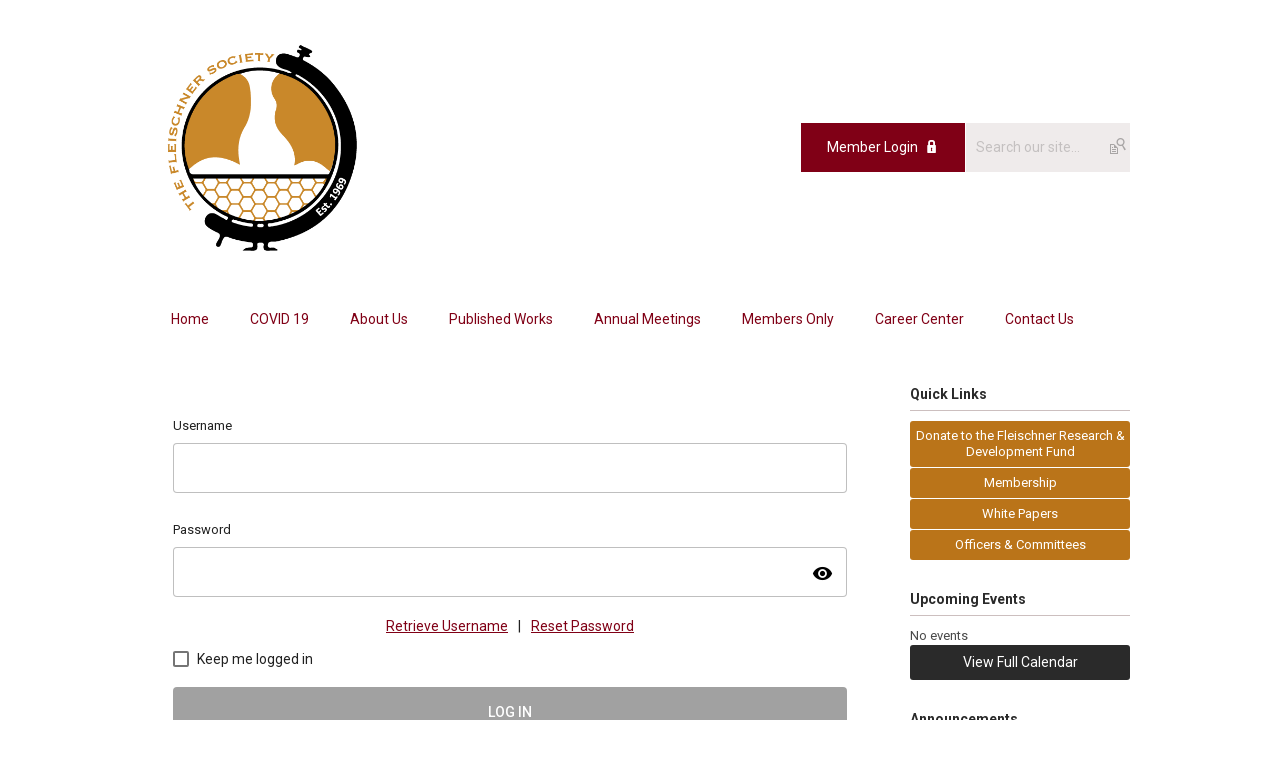

--- FILE ---
content_type: text/html; charset=utf-8
request_url: https://fleischner.memberclicks.net/index.php?option=com_mclogin&view=mclogin&return=aHR0cHM6Ly9mbGVpc2NobmVyLm1lbWJlcmNsaWNrcy5uZXQvcGFzdC1tZWV0aW5ncz9zZXJ2SWQ9ODcyOQ==
body_size: 5274
content:
<!DOCTYPE html PUBLIC "-//W3C//DTD XHTML 1.0 Transitional//EN" "http://www.w3.org/TR/xhtml1/DTD/xhtml1-transitional.dtd">
<html xmlns="http://www.w3.org/1999/xhtml" xml:lang="en-us" lang="en-us" >
<head>
<link rel="stylesheet" href="https://cdn.icomoon.io/2584/MCFrontEnd/style-cf.css?p279bq">
<link href='https://fonts.googleapis.com/css?family=Roboto:400,700' rel='stylesheet' type='text/css'>
  <meta http-equiv="content-type" content="text/html; charset=utf-8" />
  <meta name="robots" content="index, follow" />
  <meta name="keywords" content="" />
  <meta name="description" content="" />
  <meta name="generator" content="MemberClicks Content Management System" />
  <title>Fleischner Society</title>
  <link href="/templates/marietta-jt/favicon.ico" rel="shortcut icon" type="image/x-icon" />
  <style type="text/css">
    ::-webkit-input-placeholder {color:inherit; opacity: 0.6}
    :-moz-placeholder {color:inherit;opacity:0.6}
    ::-moz-placeholder {color:inherit;opacity:0.6}
    :-ms-input-placeholder {color:inherit; opacity: 0.6}
  </style>
  <link rel="stylesheet" href="/components/com_jevents/views/default/assets/css/new-jevents.css" type="text/css" />
  <script type="text/javascript" src="https://fleischner.memberclicks.net/includes/js/jquery.min.js"></script>
  <script type="text/javascript" src="https://fleischner.memberclicks.net/includes/js/jquery-migrate.min.js"></script>
  <script type="text/javascript">
    (function($){
      jQuery.fn.extend({
        live: function (event, callback) {
          if (this.selector) {
            jQuery(document).on(event, this.selector, callback);
          }
        },
        curCSS : function (element, attrib, val){
          $(element).css(attrib, val);
        }
      })
    })(jQuery);
  </script>
  <script type="text/javascript">jQuery.noConflict();</script>
  <script type="text/javascript" src="https://fleischner.memberclicks.net/includes/js/jquery-ui-custom-elvn-fr.min.js"></script>
  <script type="text/javascript" src="https://fleischner.memberclicks.net/includes/js/jQueryUIDialogInclude.js"></script>
  <script type="text/javascript" src="https://fleischner.memberclicks.net/includes/js/jquery.dataTables.js"></script>
  <script type="text/javascript" src="https://fleischner.memberclicks.net/includes/js/jquery.tablednd-0.5.js"></script>
  <script type="text/javascript" src="https://fleischner.memberclicks.net/includes/js/json2.js"></script>
  <script type="text/javascript" src="/ui-v2/js/libs/underscore/underscore.js"></script>
  <link rel="stylesheet" href="https://fleischner.memberclicks.net/includes/css/themes/base/ui.all.css" type="text/css" />
  <link rel="stylesheet" href="https://fleischner.memberclicks.net/includes/css/jqueryui.css" type="text/css" />
  <link rel="stylesheet" href="https://fleischner.memberclicks.net/includes/css/system-messages.css" type="text/css" />
  <script type="text/javascript" src="/plugins/system/mtupgrade/mootools.js"></script>
  <script type="text/javascript" src="/includes/js/joomla.javascript.js"></script>
  <script type='text/javascript'>
/*<![CDATA[*/
	var jax_live_site = 'https://fleischner.memberclicks.net/index.php';
	var jax_site_type = '1.5';
	var jax_token_var = '03b65df57f1c2f1f3f073d94b88cd4ad';
/*]]>*/
</script><script type="text/javascript" src="https://fleischner.memberclicks.net/plugins/system/pc_includes/ajax_1.3.js"></script>
  <link rel="stylesheet" href="/media/system/css/modal.css" type="text/css" />
  <script type="text/javascript" src="/media/system/js/modal.js"></script>
  <script type="text/javascript">
      window.addEvent("domready", function() {
          SqueezeBox.initialize({});
          $$("a.modal").each(function(el) {
              el.addEvent("click", function(e) {
                  new Event(e).stop();
                  SqueezeBox.fromElement(el);
              });
          });
      });
  </script>
  <script type="text/javascript">
    jQuery(document).ready(function() {
      var mcios = navigator.userAgent.toLowerCase().match(/(iphone|ipod|ipad)/);
      var supportsTouch = 'ontouchstart' in window || window.navigator.msMaxTouchPoints || navigator.userAgent.toLowerCase().match(/(iemobile)/);
      if (mcios) {
        jQuery('#bkg').addClass('mc-touch mc-ios');
      } else if (supportsTouch) {
        jQuery('#bkg').addClass('mc-touch non-ios');
      } else {
        jQuery('#bkg').addClass('mc-no-touch');
      }
      jQuery('#cToolbarNavList li:has(li)').addClass('parent');
    });
  </script>

<link rel="stylesheet" href="/templates/system/css/general.css" type="text/css"/>
<link rel="stylesheet" href="/jmc-assets/nivo-slider-css/nivo-slider.css" type="text/css" />
<link rel="stylesheet" href="/jmc-assets/nivo-slider-css/nivo-themes/mc01/mc01.css" type="text/css" />
<link rel="stylesheet" href="/jmc-assets/nivo-slider-css/nivo-themes/mc02/mc02.css" type="text/css" />
<link rel="stylesheet" href="/templates/marietta-jt/css/editor.css" type="text/css" />
<!--[if lte IE 8]>
    <link rel="stylesheet" type="text/css" href="/templates/marietta-jt/css/ie8.css" />
<![endif]-->
<script type="text/javascript" src="/jmc-assets/global-js/hoverIntent.js"></script>
<script type="text/javascript" src="/jmc-assets/global-js/jquery.nivo.slider.pack.js"></script>

<script type="text/javascript">
jQuery(function(){
    jQuery('.socnets ul > li > a > span').each(function() {
        var socnetText = jQuery(this).text().toLowerCase();
        jQuery(this).addClass('icon-'+socnetText);
        jQuery(this).parent('a').addClass(socnetText);
    });

    jQuery('a#menu-toggle').bind('click', function(){
            jQuery('#bkg').toggleClass('show-mobile');
    });

    jQuery('a#menu-toggle-x').bind('click', function(){
        jQuery('#bkg.show-mobile').toggleClass('show-mobile');
    });

    jQuery('div.site-overlay').bind('click',function(){
        jQuery('body.show-mobile').toggleClass('show-mobile');
    });

});
</script>
<script type="text/javascript">// <![CDATA[
jQuery(window).load(function() {
    jQuery('#slider').nivoSlider({
        effect: 'fade', // Nivo Slider - Specify sets like: 'fold,fade,sliceDown'
        slices: 9, // For slice animations
        boxCols: 9, // For box animations
        boxRows: 3, // For box animations
        animSpeed: 500, // Slide transition speed
        pauseTime: 5000, // How long each slide will show
        startSlide: 0, // Set starting Slide (0 index)
        directionNav: true, // Next & Prev navigation
        directionNavHide: true, // Only show on hover
        controlNav: false, // 1,2,3... navigation
        controlNavThumbs: false, // Use thumbnails for Control Nav
        pauseOnHover: false, // Stop animation while hovering
        manualAdvance: false, // Force manual transitions
        prevText: 'Prev', // Prev directionNav text
        nextText: 'Next', // Next directionNav text
        randomStart: false, // Start on a random slide
        beforeChange: function(){}, // Triggers before a slide transition
        afterChange: function(){}, // Triggers after a slide transition
        slideshowEnd: function(){}, // Triggers after all slides have been shown
        lastSlide: function(){}, // Triggers when last slide is shown
        afterLoad: function(){} // Triggers when slider has loaded
    });
});
// ]]></script><script type="text/javascript">// <![CDATA[
jQuery(document).ready(function($) {
	$('#slider').nivoSlider({
        effect: 'fade', // Specify sets like: 'fold,fade,sliceDown'
        slices: 1, // For slice animations
        boxCols: 1, // For box animations
        boxRows: 1, // For box animations
        animSpeed: 500, // Slide transition speed
        pauseTime: 5000, // How long each slide will show
        startSlide: 0, // Set starting Slide (0 index)
        directionNav: false, // Next & Prev navigation
        directionNavHide: false, // Only show on hover
        controlNav: false, // 1,2,3... navigation
        controlNavThumbs: false, // Use thumbnails for Control Nav
        pauseOnHover: true, // Stop animation while hovering
        manualAdvance: false, // Force manual transitions
        prevText: 'Prev', // Prev directionNav text
        nextText: 'Next', // Next directionNav text
        randomStart: true, // Start on a random slide
        beforeChange: function(){}, // Triggers before a slide transition
        afterChange: function(){}, // Triggers after a slide transition
        slideshowEnd: function(){}, // Triggers after all slides have been shown
        lastSlide: function(){}, // Triggers when last slide is shown
        afterLoad: function(){} // Triggers when slider has loaded
    });
});
// ]]></script>
<!-- Google tag (gtag.js) -->
<script>
  window.dataLayer = window.dataLayer || [];
  function gtag(){dataLayer.push(arguments);}
  gtag('js', new Date());

  gtag('config', 'G-Y8F9RSK328');
</script>
<!-- Google tag (gtag.js) --> <script async src="https://www.googletagmanager.com/gtag/js?id=G-Y8F9RSK328"></script> <script> window.dataLayer = window.dataLayer || []; function gtag(){dataLayer.push(arguments);} gtag('js', new Date()); gtag('config', 'G-Y8F9RSK328'); </script>
</head>
<body id="bkg" class="mcloginpage">
    <div id="viewports">
        <div id="phone-landscape"></div>
        <div id="tablet-portrait"></div>
        <div id="tablet-landscape"></div>
    </div>
    <a id="menu-toggle-x" class="icon-menu-x"></a>
    <div class="mobile-menu-top modules-2">
                <div class="login-search-menu">		<div class="moduletable">
		            <a id='mcSimpleLogin' href='login'>Member Login</a>		</div>
			<div class="moduletable mc-search single-search">
		            <form action="/index.php?option=com_search" method="post" name="mod_search_form" class="mc-site-search-mod">
    <div class="search mc-search single-search">
		<input name="searchword" id="mod_search_searchword" alt="Search" class="inputbox inputbox mc-search single-search" type="text" size="20" value=""  placeholder="Search our site..."  onfocus="this.placeholder = ''" onblur="this.placeholder = 'Search our site...'" /><a href="#" class="test button mc-search single-search">Search</a>	</div>
	<input type="hidden" name="task"   value="search" />
	<input type="hidden" name="option" value="com_search" />
    <input type="hidden" name="03b65df57f1c2f1f3f073d94b88cd4ad" value="1" />
</form>
<script type="text/javascript">
	jQuery('form.mc-site-search-mod').find('a').click(function(e){
		e.preventDefault();
		var mcSiteSearchText = jQuery(this).closest('form.mc-site-search-mod').find('input.inputbox').val();
		if (mcSiteSearchText != ''){
			jQuery(this).closest('form.mc-site-search-mod').submit();
		}
	});
</script>
		</div>
	</div>
            </div>
    <div class="mobile-menu"><ul class="menu resp-menu"><li class="item1"><a href="https://fleischner.memberclicks.net/"><span>Home</span></a></li><li class="item147"><a href="https://www.fleischner-covid19.org"><span>COVID 19</span></a></li><li class="parent item121"><a href="/about-us"><span>About Us</span></a><ul><li class="item144"><a href="https://fleischner.memberclicks.net/assets/docs/2025-Docs/2024%20Fleischner%20Society%20Bylaws%20-%20Approved%206.25.24-v2.pdf"><span>ByLaws</span></a></li><li class="item122"><a href="/committees"><span>Committees</span></a></li><li class="item148"><a href="/in-memoriam"><span>In Memoriam</span></a></li><li class="item123"><a href="/former-presidents"><span>Former Presidents</span></a></li><li class="item125"><a href="/history"><span>History</span></a></li><li class="item124"><a href="/membership"><span>Membership</span></a></li><li class="item145"><a href="/photo-gallery"><span>Photo Gallery</span></a></li></ul></li><li class="parent item126"><a href="/published-works"><span>Published Works</span></a><ul><li class="item127"><a href="/white-papers"><span>White Papers</span></a></li></ul></li><li class="parent item129"><a href="/annual-meetings"><span>Annual Meetings</span></a><ul><li class="item130"><a href="/2026-meeting-information"><span>2026 Meeting Information</span></a></li><li class="item143"><a href="/past-meetings"><span>Past Meetings</span></a></li></ul></li><li class="parent item132"><span class="separator"><span>Members Only</span></span><ul><li class="item133"><a href="/login"><span>

 Login</span></a></li><li class="item134"><a href="/members-only1"><span>Members Only</span></a></li><li class="item139"><a href="/fs-member-directory"><span>Member Directory</span></a></li><li class="item135"><a href="https://fleischner.memberclicks.net/index.php?option=com_mcform&amp;view=ngforms&amp;id=45341"><span>Pay Membership Dues</span></a></li><li class="item136"><a href="/committees1"><span>Committees</span></a></li><li class="item137"><a href="/call-for-nominations"><span>Call for Nominations</span></a></li></ul></li><li class="item149"><a href="https://tfs.careerwebsite.com"><span>Career Center</span></a></li><li class="item138"><a href="/contact-us"><span>Contact Us</span></a></li></ul></div>
    <div class="mobile-menu-bottom"></div>
    <div class="site-container">
        <div class="site-overlay"></div>
                <div id="site-wrap">
            <div id="header">
                <div class="site-width">
                    <div class="mc-logo-link"><a href="/"><img style="margin: 0px 0px 0px 0px;" title="" src="/assets/site/fleischner_globe.png" alt="" width="229" height="214" align="" /></a></div>
                                        <div class="login-search">		<div class="moduletable">
		            <a id='mcSimpleLogin' href='login'>Member Login</a>		</div>
			<div class="moduletable mc-search single-search">
		            <form action="/index.php?option=com_search" method="post" name="mod_search_form" class="mc-site-search-mod">
    <div class="search mc-search single-search">
		<input name="searchword" id="mod_search_searchword" alt="Search" class="inputbox inputbox mc-search single-search" type="text" size="20" value=""  placeholder="Search our site..."  onfocus="this.placeholder = ''" onblur="this.placeholder = 'Search our site...'" /><a href="#" class="test button mc-search single-search">Search</a>	</div>
	<input type="hidden" name="task"   value="search" />
	<input type="hidden" name="option" value="com_search" />
    <input type="hidden" name="03b65df57f1c2f1f3f073d94b88cd4ad" value="1" />
</form>
<script type="text/javascript">
	jQuery('form.mc-site-search-mod').find('a').click(function(e){
		e.preventDefault();
		var mcSiteSearchText = jQuery(this).closest('form.mc-site-search-mod').find('input.inputbox').val();
		if (mcSiteSearchText != ''){
			jQuery(this).closest('form.mc-site-search-mod').submit();
		}
	});
</script>
		</div>
	</div>
                                        <a id="menu-toggle" class="icon-menu"></a>
                    <div class="clarence"></div>
                </div>
            </div>
            <div id="primary-nav-container">
                <div class="site-width">
                    <div id="primary-menu"><ul class="menu resp-menu"><li class="item1"><a href="https://fleischner.memberclicks.net/"><span>Home</span></a></li><li class="item147"><a href="https://www.fleischner-covid19.org"><span>COVID 19</span></a></li><li class="parent item121"><a href="/about-us"><span>About Us</span></a><ul><li class="item144"><a href="https://fleischner.memberclicks.net/assets/docs/2025-Docs/2024%20Fleischner%20Society%20Bylaws%20-%20Approved%206.25.24-v2.pdf"><span>ByLaws</span></a></li><li class="item122"><a href="/committees"><span>Committees</span></a></li><li class="item148"><a href="/in-memoriam"><span>In Memoriam</span></a></li><li class="item123"><a href="/former-presidents"><span>Former Presidents</span></a></li><li class="item125"><a href="/history"><span>History</span></a></li><li class="item124"><a href="/membership"><span>Membership</span></a></li><li class="item145"><a href="/photo-gallery"><span>Photo Gallery</span></a></li></ul></li><li class="parent item126"><a href="/published-works"><span>Published Works</span></a><ul><li class="item127"><a href="/white-papers"><span>White Papers</span></a></li></ul></li><li class="parent item129"><a href="/annual-meetings"><span>Annual Meetings</span></a><ul><li class="item130"><a href="/2026-meeting-information"><span>2026 Meeting Information</span></a></li><li class="item143"><a href="/past-meetings"><span>Past Meetings</span></a></li></ul></li><li class="parent item132"><span class="separator"><span>Members Only</span></span><ul><li class="item133"><a href="/login"><span>

 Login</span></a></li><li class="item134"><a href="/members-only1"><span>Members Only</span></a></li><li class="item139"><a href="/fs-member-directory"><span>Member Directory</span></a></li><li class="item135"><a href="https://fleischner.memberclicks.net/index.php?option=com_mcform&amp;view=ngforms&amp;id=45341"><span>Pay Membership Dues</span></a></li><li class="item136"><a href="/committees1"><span>Committees</span></a></li><li class="item137"><a href="/call-for-nominations"><span>Call for Nominations</span></a></li></ul></li><li class="item149"><a href="https://tfs.careerwebsite.com"><span>Career Center</span></a></li><li class="item138"><a href="/contact-us"><span>Contact Us</span></a></li></ul></div>
                </div>
            </div>
                                                <div id="content-wrap" class="r-mid">
                            <div class="site-width">
                    <div id="content-padding">
                        <div id="jmc-message"></div>
                        <div id="component-wrap">
<base href="/login" /><link rel="stylesheet" href="/ui-login/v1/dist/styles.css"><link href="https://fonts.googleapis.com/css?family=Roboto:300,400,500" rel="stylesheet" />
<link href="https://fonts.googleapis.com/icon?family=Material+Icons" rel="stylesheet" />

			<script type="text/javascript">
			document.write(unescape("%3Cscript src='https://ssl.google-analytics.com/ga.js' type='text/javascript'%3E%3C/script%3E"));
			</script>
			<script type="text/javascript">
			try {
			var pageTracker = _gat._getTracker("UA-163657471-1");
			pageTracker._trackPageview();
			} catch(err) {}</script>
			</body><body>
  <mc-root></mc-root>
<script src="/ui-login/v1/dist/runtime.js"></script><script src="/ui-login/v1/dist/polyfills-es5.js" nomodule></script><script src="/ui-login/v1/dist/polyfills.js"></script><script src="/ui-login/v1/dist/main.js"></script>
			<script type="text/javascript">
			document.write(unescape("%3Cscript src='https://ssl.google-analytics.com/ga.js' type='text/javascript'%3E%3C/script%3E"));
			</script>
			<script type="text/javascript">
			try {
			var pageTracker = _gat._getTracker("UA-163657471-1");
			pageTracker._trackPageview();
			} catch(err) {}</script>
			</body>
 
						<script>
						Raven.config( "https://effdba55734540e0950659068522c4cd@sentry.io/248036" ).install();
						Raven.setTagsContext({ 
							error_location: window.location.href,
							visitor : {
								id : "0",
								email : "",
								_displayName_ : ""
							},
							account: {
								id : "",
								name_: "Fleischner Society",
								_orgId_ : "fleischner"
							}
						});
					</script>		
				</div>
                    </div>
                                        <div class="login-search side-bar">		<div class="moduletable">
		            <a id='mcSimpleLogin' href='login'>Member Login</a>		</div>
			<div class="moduletable mc-search single-search">
		            <form action="/index.php?option=com_search" method="post" name="mod_search_form" class="mc-site-search-mod">
    <div class="search mc-search single-search">
		<input name="searchword" id="mod_search_searchword" alt="Search" class="inputbox inputbox mc-search single-search" type="text" size="20" value=""  placeholder="Search our site..."  onfocus="this.placeholder = ''" onblur="this.placeholder = 'Search our site...'" /><a href="#" class="test button mc-search single-search">Search</a>	</div>
	<input type="hidden" name="task"   value="search" />
	<input type="hidden" name="option" value="com_search" />
    <input type="hidden" name="03b65df57f1c2f1f3f073d94b88cd4ad" value="1" />
</form>
<script type="text/javascript">
	jQuery('form.mc-site-search-mod').find('a').click(function(e){
		e.preventDefault();
		var mcSiteSearchText = jQuery(this).closest('form.mc-site-search-mod').find('input.inputbox').val();
		if (mcSiteSearchText != ''){
			jQuery(this).closest('form.mc-site-search-mod').submit();
		}
	});
</script>
		</div>
	</div>
                                                            <div id="right-bar" class="side-bar">		<div class="moduletable mc-button-list">
					<h3>Quick Links</h3>
		            <ul class="menu"><li class="item140"><a href="/donate"><span>Donate to the Fleischner Research &amp; Development Fund</span></a></li><li class="item119"><a href="https://fleischner.memberclicks.net/membership"><span>Membership</span></a></li><li class="item118"><a href="https://fleischner.memberclicks.net/white-papers"><span>White Papers</span></a></li><li class="item120"><a href="https://fleischner.memberclicks.net/committees"><span>Officers &amp; Committees</span></a></li></ul>		</div>
			<div class="moduletable">
					<h3>Upcoming Events</h3>
		            <table class="mod_events_latest_table" width="100%" border="0" cellspacing="0" cellpadding="0" align="center"><tr class="jevrow0"><td class="mod_events_latest_noevents">No events</td></tr>
</table>
<h6><a href="/index.php?option=com_jevents&amp;Itemid=115&amp;task=." >View Full Calendar</a></h6>		</div>
			<div class="moduletable">
					<h3>Announcements</h3>
		            <div style="text-align: center;"><span style="color: #000000;"> <strong>Fleischner Society<br />President<br /></strong></span> <img title="Fleischner President" src="https://fleischner.memberclicks.net/assets/images/2025/Hatabu%2C%20Hiroto.jpg" alt="Fleischner President" width="250" height="250" /> <br /> <span style="color: #000000;"><span style="color: #000000;"> <strong><br /> <span>2025-2026 PRESIDENT<br /></span></strong></span></span>
<p><span style="color: #000000;"><strong>Hiroto Hatabu, MD, PhD, FACR</strong></span></p>
<p>Chief, Center for Clinical Imaging Innovation (CCII)<br />Hospital of the University of Pennsylvania</p>
</div>		</div>
	</div>
                                    </div>
                <div class="clarence"></div>
            </div>
                    </div>
        <div id="footer">
            <div class="site-width">
                <div class="footer-info"><p>© Copyright <span id="year"></span> | Fleischner Society | All rights reserved.<br />1061 E. Main Street, Suite 300<br />East Dundee, IL 60118 USA<br />(847) 752-5910<br /><a href="/cdn-cgi/l/email-protection" class="__cf_email__" data-cfemail="7e171018113e18121b170d1d16101b0c50110c19">[email&#160;protected]</a></p>
<script data-cfasync="false" src="/cdn-cgi/scripts/5c5dd728/cloudflare-static/email-decode.min.js"></script><script type="text/javascript">// <![CDATA[
document.getElementById("year").innerHTML = new Date().getFullYear();
// ]]></script>
<script type="text/javascript">// <![CDATA[
document.addEventListener('DOMContentLoaded', function () {
    document.querySelector('.table-wrapper').style.overflow = 'hidden';
document.querySelector('.table-wrapper').style.width = '100%';
document.querySelector('.table-wrapper').style.border= 'none';
document.querySelector('.table-wrapper').style.backgroundColor = '#F9F9F9';
document.querySelector('.scroll-indicator').style.paddingBottom= '0px';
  });
// ]]></script></div>
                <div class="socnets"><ul class="menu" id="socnets"></ul></div>
                <a id="RTT" href="#">Back to top <span class="icon-arrow-up"></span></a>
                <div class="clarence"></div>
                <div id="pbmc-wrap">
                    <a id="pbmc" title="powered by MemberClicks" href="http://www.memberclicks.com/">powered by 
                        <span class="icon-mc-logomark"></span>
                        <span class="icon-mc-wordmark"></span>
                        <span class="mc-brand-container">MemberClicks</span>
                    </a>
                </div>
                <div class="clarence"></div>
            </div>
        </div>
    </div>
    <script type="text/javascript" src="/jmc-assets/global-js/mc-respond-v2.1.js"></script>
     <!-- inject global template body code -->
    
			<script type="text/javascript">
			document.write(unescape("%3Cscript src='https://ssl.google-analytics.com/ga.js' type='text/javascript'%3E%3C/script%3E"));
			</script>
			<script type="text/javascript">
			try {
			var pageTracker = _gat._getTracker("UA-163657471-1");
			pageTracker._trackPageview();
			} catch(err) {}</script>
			</body>
</html>

--- FILE ---
content_type: text/html; charset=utf-8
request_url: https://fleischner.memberclicks.net/ui-login/v1/getOrgName
body_size: -377
content:
{"orgId":"fleischner","name":"Fleischner Society","serviceId":8729,"domain":"memberclicks.net"}